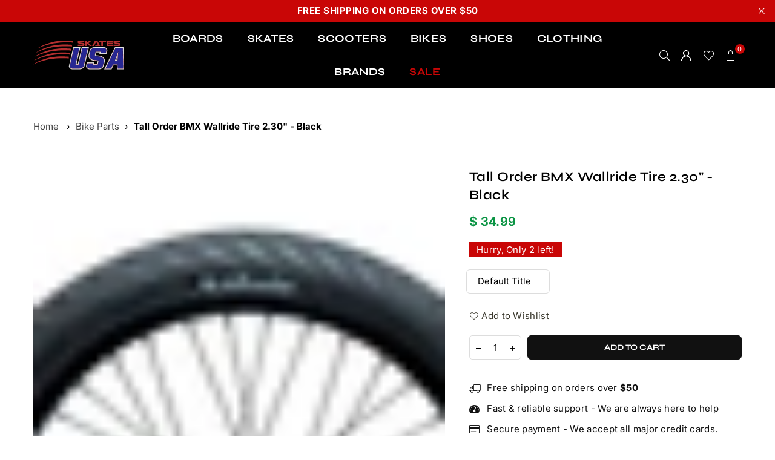

--- FILE ---
content_type: text/javascript
request_url: https://themeassets.aws-dns.uncomplicatedapps.com/shopify/skatesusa.myshopify.com-catlist.min.js?cbi=2.10.0.11
body_size: 9458
content:
/**
 * @preserve breadcrumbs - v2.1.62 - skatesusa.myshopify.com
 * @licence (c) 2016-2024 Zoom Buzz Ltd
 * Categories last refreshed at 2024-12-09T09:26:08.434Z
 * PLEASE DO NOT CHANGE THIS FILE as it is auto-regenerated on category refresh
 */

!function(){var e,t={},n="/products/",i="/collections/",r="activecat",l="activecatpeer",a="Loading...",o={"&":"&amp;","<":"&lt;",">":"&gt;"},s=null,c=function(e,t){return null!=e&&null!=e&&(e.classList?e.classList.contains(t):!!e.className.match(new RegExp("(\\s|^)"+t+"(\\s|$)")))},u=function(e,t){null!=e&&(e.classList?e.classList.add(t):c(e,t)||(e.className+=" "+t))},d=function(e,t){if(null!=e)if(e.classList)e.classList.remove(t);else if(c(e,t)){var n=new RegExp("(\\s|^)"+t+"(\\s|$)");e.className=e.className.replace(n," ")}},f=function(e,t){var n=[];if(t||void 0!==e.url&&(n=[{title:e.title,url:e.url,pointer:e}]),null!=e.links&&void 0!==e.links.length)for(var i=0;i<e.links.length;++i){var r=f(e.links[i],!1);n.push.apply(n,r)}return n},g=function(e,t){if(void 0!==t&&(e.parent=t),null!=e.links&&void 0!==e.links.length)for(var n=0;n<e.links.length;++n)g(e.links[n],e)},p=function(e){if(void 0!==s.country_code_prepend)return s.country_code_prepend;void 0===e&&(e=w());var t="";return"/"==e[0]&&("/"==e[3]&&(t=e.substring(0,3)),"/"!=e[6]||"-"!=e[3]&&"_"!=e[3]||(t=e.substring(0,6))),s.country_code_prepend=t,t},m=function(e,t){if(e=function(e){var t=p(e);return e.substring(t.length)}(e),(r=v(e,t)).length>0)return r;var r,l,a,o,s,c;e=decodeURI(e);return(r=v(e,t)).length>0||(-1!=(l=e.indexOf(n))&&-1!=(a=e.indexOf(i))&&(o=e.substring(0,l),r=v(o,t)),-1!=(a=e.indexOf(i))&&-1!=(s=e.indexOf("/",a+13+1))&&(c=e.substring(0,s),r=v(c,t))),r},v=function(e,t){for(var n=[],i=0;i<t.length;++i)if(t[i].url==e){if(-1==e.indexOf("/",1))continue;n[n.length]=t[i].pointer}return n},h=function(e,t){for(;void 0!==e.parent&&e.parent!=e&&(void 0!==(n=e.parent).parent&&null!==n.parent);)t(e),e=e.parent;var n},y=function(e){var t=[];return h(e,(function(e){t[t.length]=e.parent})),t},b=function(e){var n=e.peer_index;return h(e,(function(e){n=e.parent.peer_index+"-"+n})),t&&t.baseId&&(n=t.baseId+"-"+n),n},_=function(){return t.override_path?t.override_path:window.location.pathname},k=function(){return t.override_querystring?t.override_querystring:window.location.search},L=function(){return t.override_referrer_path?window.location.origin+t.override_referrer_path:document.referrer},w=function(e){var t=!1,n="unknown",i=document.getElementById("uncomplicated-meta-hintedpath");if(null!==i&&(t=i.dataset.hintedpath,n=i.dataset.hintedmethod),n&&"product_metafield_reference"===n)return t;if(n&&"product_metafield"===n)return t;if(e&&1===e&&L()){var r;if(_()&&(r=E(_(),!0)))return r;var l=document.getElementById("uncomplicated-meta-ignorereferrer"),a=new URL(L());if(!l&&a&&a.pathname&&(r=E(a.pathname,!1)))return r}return t||_()},E=function(e,t){if(e&&e.indexOf){var r=e.indexOf(n),l=-1!==r;if(!l||l&&t)if(-1!==e.indexOf(i))return-1!==r?e.substring(0,r):e}return!1},B=function(e,t,n){for(var i=0;i<=n;++i)if(e.title==t[i].title&&e.url==t[i].url)return!0;return!1},I=function(e){return T(e.url)},T=function(e){var t=w();return e===t||e===decodeURI(t)},x=function(e,t){var n=new Image;n.onload=n.onerror=function(){e.apply(this)},n.src=t},H=function(e,t,n){var i;if(null!=e.links&&void 0!==e.links.length)for(var r=0;r<e.links.length;++r)(i=e.links[r])==t||u(document.getElementById(b(i)),n)},M=function(e,n,i){var r="";if(t&&t.baseId&&(r=t.baseId),void 0!==e&&e.length>0){if(void 0!==e[0][r+"tagged-"+n])return;e[0][r+"tagged-"+n]=!0;for(var l=0;l<e.length;++l)u(document.getElementById(b(e[l])),n),i&&M(e[l].links,n,i)}},N=function(e){if(e.dataset.renderStatus){var t=parseInt(e.dataset.renderStatus);if(t>=1048576)return!0;t>=0&&(e.dataset.renderStatus=""+(t+1024))}return!1},C=function(e,t,n){var i="";if(i+='<ul id="'+t+'" class="'+e.join(" ")+'">',null!=n.links&&void 0!==n.links.length)for(var r=0;r<n.links.length;++r)i+=O("li",n.links[r],0,"",!0);else i+="<li>No links available</li>";return i+="</ul>"},O=function(e,n,i,l,a){var o="",s="",c="",u="";if(void 0===l&&(l=""),void 0!==i&&(c+="level-"+i+" absolute-level-"+i+" relative-level-"+i,u+=' data-level="'+i+'"'),i>4&&(c+=" relative-level-gt4"),void 0!==n.products_count&&0==n.products_count&&void 0===n.links&&(c+=" catpc-zero"),I(n)&&(c+=" "+r),void 0!==n.peer_index&&(l.length>0&&(l+="-"),l+=n.peer_index),t&&t.baseId&&(s=t.baseId+"-"),o+="<"+e+' id="'+(s+=l)+'" class="'+c+'"'+u+">",void 0===n.url||I(n)||(o+='<a href="'+A(n.url)+'">'),o+=n.title,void 0!==n.products_count&&"h1"!=e&&(o+=' <span class="pc',0==n.products_count&&(o+=" pc-zero-hide"),o+='" data-count="'+n.products_count+'">('+n.products_count+")</span>"),void 0===n.url||I(n)||(o+="</a>"),o+="</"+e+">",a&&null!=n.links&&void 0!==n.links.length)for(var d=0;d<n.links.length;++d)o+=O(e,n.links[d],i+1,l,a);return o},S=function(e,t,n){var i="";if(i+='<select id="'+t+'" class="'+e.join(" ")+'">',i+='<option value="" selected="selected" disabled="disabled">'+("<Jump to a category>".replace(/[&<>]/g,(function(e){return o[e]||e}))+"</option>"),null!=n.links&&void 0!==n.links.length)for(var r=0;r<n.links.length;++r)i+=z("option",n.links[r],0,"",!0);return i+="</select>"},z=function(e,t,n,i,l){var a="<"+e;if(void 0!==t.url&&(a+=' value="'+A(t.url)+'"',I(t)&&(a+=' class="'+r+'"')),a+=">",a+=i+t.title,a+="</"+e+">",l&&null!=t.links&&void 0!==t.links.length)for(var o=0;o<t.links.length;++o)a+=z(e,t.links[o],n+1,i+"--- ",l);return a},j=function(e,t){for(var n=[],i=0,r=0;r<t;++r){var l=document.getElementById("uncomplicated-category-icon-"+r).getElementsByClassName("subcat-grid-link__image")[0];n[n.length]=l,l.style.height="auto",l.clientHeight>i&&(i=l.clientHeight)}for(r=0;r<n.length;++r){l=n[r];i>0&&(l.style.height=i+"px")}},A=function(e){return p()+e},P=function(e,t,n,i,r){null==r&&(r=0);var l=!0;if(void 0!==this[e]&&this[e])switch(r){case 0:clearTimeout(this[e]),this[e]=setTimeout(this[e+"__function"],i),l=!1,n();break;case 1:this[e+"__function"](!1),l=!0}else l=!0;l&&(this[e+"__function"]=function(i){null==i&&(i=!0),i?t():n(),clearTimeout(this[e]),this[e]=null,this[e+"__function"]=null},this[e]=setTimeout(this[e+"__function"],i))},R={clearCachedProcessing:function(){s.processed_table=[],s.country_code_prepend=void 0},processed:function(e,t){return s.processed_table=s.processed_table||{},void 0===t?void 0!==s.processed_table[e]:(s.processed_table[e]=t,!0)},getMatchesForMostAppropriateCategory:function(e,t){var i=t?s.matches:null;if(!i||!i.length){var r=f(e,!0);_()&&function(e){if(e&&e.indexOf){var t=e.indexOf(n);if(-1!=t)return e.substring(t)}return!1}(_())?(i=m(w(1),r))&&i.length||(i=m(w(0),r)):i=m(w(),r)}return t&&i&&i.length&&(s.matches=i),i},processCategorySelect:function(e,t,n){if(!N(e)&&(e.classList&&e.classList.contains("show-extension")&&(e.outerHTML=S(Array.from(e.classList),e.id,n),e=document.getElementById(e.id)),function(e,t,n){if("load"==t&&"complete"==document.readyState)return n();var i=this,r=function(){n.apply(i,arguments)};e.addEventListener?e.addEventListener(t,r,!1):e.attachEvent?e.attachEvent("on"+t,r):window["on"+t]=r}(e,"change",(function(e){if(null!=e.target&&null!=e.target.value&&""!=e.target.value){var t=e.target.value;window.location=t}})),null!=t&&0!=t.length))for(var i=0;i<e.options.length;i++)if(null!=e.options[i].value&&""!=e.options[i].value&&e.options[i].value==t[0].url){e.selectedIndex=i;break}},processCategoryList:function(e,t,n){if(!N(e))if(e.classList&&e.classList.contains("show-extension")&&(e.outerHTML=C(Array.from(e.classList),e.id,n),e=document.getElementById(e.id)),void 0!==t.length&&t.length>0)for(var i=0;i<t.length;++i){var a=t[i],o=B(a,t,i-1),s=y(a);if(null==s.length||0==s.length)H(a.parent,a,l);else for(var c=0;c<s.length;++c){var d=s[c];u(document.getElementById(b(d)),"supercat"),0==c&&H(d,a,l),void 0!==d.parent&&H(d.parent,d,"supercatpeer")}var f=document.getElementById(b(a));null!=f&&(u(f,r),o&&u(f,"activeduplicat"),I(a)&&(f.innerHTML=f.innerHTML.replace(/<a/,"<span").replace(/a>/,"span>")),M(a.links,"subcatdirect",!1),M(a.links,"subcat",!0),o&&M(a.links,"subduplicat",!0))}else u(e,"no-active-cat")},processCategoryBreadcrumb:function(e,t,n){if(!N(e)){var i;if(null===n.links)i=[{url:"#",title:"Your category list is empty, which makes generating breadcrumbs impossible.  Please refresh the category list in the admin interface.",innerHTML:"Empty category list"}];else{if(null==t||0==t.length)return;i=y(t[0])}var r=document.getElementById("uncomplicated-category-breadcrumb-top-separator"),l=r,a=document.getElementById("uncomplicated-category-breadcrumb-model-item");if(a&&l)for(var o=i.length-1;o>=0;--o){var s=a.cloneNode(!0);s.id="uncomplicated-category-breadcrumb-inserted-"+o,s.href=A(void 0!==i[o].url?i[o].url:"/"),s.title=i[o].title,s.innerHTML=void 0!==i[o].innerHTML?i[o].innerHTML:i[o].title;var c=l.cloneNode(!0);c.id="uncomplicated-category-breadcrumb-insertedsep-"+o,e.insertBefore(c,r),e.insertBefore(s,r)}var u=document.getElementById("uncomplicated-category-breadcrumb-final-item");u&&t.length>0&&(u.href=A(t[0].url),u.title=t[0].title,u.innerHTML=t[0].title)}},processBreadcrumbMetadataJSONLD:function(e){if(null!=e&&0!=e.length){var t=document.getElementsByTagName("head")[0],n=document.createElement("script");n.type="application/ld+json",n.innerHTML="",void 0!==JSON&&void 0!==JSON.stringify&&(n.innerHTML=JSON.stringify(function(e){var t=function(e){var t=[];if(0==e.length)return t;for(var n=e.length-1;n>=0;--n)t[t.length]=e[n];return t}(y(e[0]));t[t.length]=e[0];for(var n={"@context":"http://schema.org","@type":"BreadcrumbList",itemListElement:[]},i=0;i<t.length;++i){var r={},l={"@type":"ListItem"};l.position=i+1,l.item=r,r["@id"]=void 0!==t[i].url?t[i].url:"/",r.name=t[i].title,n.itemListElement[n.itemListElement.length]=l}return n}(e))),t.appendChild(n)}},processBreadcrumbShortLinkFix:function(e){if(null!=e&&0!=e.length&&!(-1!==_().indexOf(n)))for(var t=document.querySelectorAll("body div div a"),i=function(e){var t=e[0].url;return"/"!==t[t.length-1]&&(t[t.length]="/"),t}(e),r="/products/",l=0;l<t.length;++l){var a=t[l];"#"!==a.getAttribute("href")&&(a.pathname&&a.pathname.length>10&&a.pathname.substr(0,10)===r&&(a.pathname=i+a.pathname))}},processCategoryIcons:function(e,t){if(!t||!t.length)return!1;var n=t[0];if(!n.links||!n.links.length)return!1;if(e.classList&&e.classList.contains("show-onlyonfirst")){const e=new URLSearchParams(k()),t=Object.fromEntries(e.entries());if(t.page&&t.page>=2)return!1}var i=e,r=e.getElementsByClassName("subcat-grid-item");if(0===r.length)return!1;var l=r[0],o=function(){P("icons_window_resized",(function(){null!=n.links&&void 0!==n.links.length&&j(0,n.links.length)}),(function(){}),200,1)};!function(e,t,n){if(null!=e.links&&void 0!==e.links.length)for(var i=1;i<e.links.length;++i){var r="uncomplicated-category-icon-"+i;if(!document.getElementById(r)){var l=t.cloneNode(!0);l.id=r,n.appendChild(l)}}}(n,l,i);var s=e.getElementsByClassName("subcat-terminator");if(s&&s.length&&s.length>0){var c=s[0];e.removeChild(c),i.appendChild(c)}"none"===e.style.display&&(e.style.display="block"),"hidden"===e.style.visibility&&(e.style.visibility="visible"),e.classList.contains("subcatzero")&&d(e,"subcatzero"),e.classList.contains("subcatzerojs")&&d(e,"subcatzerojs"),function(e,t,n){if(null!=e.links&&void 0!==e.links.length){for(var i=0;i<e.links.length;++i){var r=e.links[i],l=document.getElementById("uncomplicated-category-icon-"+i);l||(l=document.getElementById("uncomplicated-category-icon-inserted-"+i));var o=!1,s=l.getElementsByClassName("subcat-grid-link")[0];s.href&&"#"===s.getAttribute("href")&&(s.dataset&&(s.dataset.replacedHref=s.href),s.href=A(r.url));var c=s.getElementsByClassName("subcat-grid-link__title")[0];if(c.innerHTML&&c.innerHTML.substring&&c.innerHTML.substring(0,10)===a&&(c.dataset&&(c.dataset.replacedTitle=c.innerHTML),c.innerHTML=r.title,o=!0,void 0!==r.products_count)){var f="";0===r.products_count?(f=' <span class="pc pc-zero-hide" data-count="'+r.products_count+'">('+r.products_count+")</span>",l.className+=" has-no-products"):f=' <span class="pc" data-count="'+r.products_count+'">('+r.products_count+")</span>",c.innerHTML+=""+f}var g=s.getElementsByClassName("subcat-grid-link__image-img")[0];g&&"loading collection image"===g.alt&&(g.dataset&&(g.dataset.replacedAlt=g.alt),g.alt="Sub-category: "+r.title,void 0!==r.image_url?function(e,n){x((function(){e.src=n,t.apply()}),r.image_url)}(g,r.image_url):(l.className+=" has-no-image",g.dataset.nocollimage?g.src=g.dataset.nocollimage:g.src=g.src.replace("loading-image-for-this-collection.png","no-image-for-this-collection.png"))),o&&l.classList&&(u(l,"subcat-shown"),d(l,"subcat-hidden"))}for(var p=e.links.length;p<n.length;++p){var m=document.getElementById("uncomplicated-category-icon-"+p);if(m){var v=m.getElementsByClassName("subcat-grid-link__title")[0];v.innerHTML&&v.innerHTML===a&&(m.style.display="none")}}}}(n,o,r),null!=n.links&&void 0!==n.links.length&&j(0,n.links.length),window.addEventListener&&window.addEventListener("resize",o,!0);var f=document.getElementById("uncomplicated-icons-design_mode-placeholder");return null!==f&&(f.style.display="none"),!0},extendjQuery:function(e){e.fn.getBg=function(){return e(this).parents().filter((function(){var t=e(this).css("background-color");return"transparent"!=t&&"rgba(0, 0, 0, 0)"!=t})).eq(0).css("background-color")};var t=e.expr[":"];t.focus||(t.focus=function(e){return e===document.activeElement&&(e.type||e.href)})},setOptions:function(e){t=e},getCurrentUrlPathname:w,getWindowLocationQueryString:k,doublyLinkTree:g,alreadyPrerendered:N,warn:function(e){console.log("uncompt: "+e)},renderCategories:C,renderCategories_createBranch:O,linksToCurrentPage:T,buffer:P,version:"2.1.0"};e=R,void 0===window.uncompt_common?window.uncompt_common={lib:e}:(window.uncompt_common.other_instances=window.uncompt_common.other_instances||[],window.uncompt_common.other_instances.push(e)),null==s&&(s=window.uncompt_common)}();
!function(){var e={title:"11aa",handle:"breadcrumbs",peer_index:72,links:[{title:"BOARDS",handle:"429174063189-child-76581784da4e9152e702b73849a8c628-legacy-boards",peer_index:0,levels:2,links_size:5,links:[{title:"SKATEBOARDS",handle:"429174095957-child-effdc876693811fc18767232111a56ab-legacy-skateboards",peer_index:0,levels:1,links_size:5,links:[{title:"Skateboard Decks",url:"/collections/skateboard-deck",peer_index:0,levels:0,links_size:0,coll_url:"/collections/skateboard-deck",coll_handle:"skateboard-deck",id:"181898438",products_count:"698",parent_linklist_handle:"429174095957-child-effdc876693811fc18767232111a56ab-legacy-skateboards"},{title:"Skateboard Trucks",url:"https://www.skatesusa.com/collections/skateboard-trucks",peer_index:1,levels:0,links_size:0,parent_linklist_handle:"429174095957-child-effdc876693811fc18767232111a56ab-legacy-skateboards"},{title:"Skateboard Bearings",url:"https://www.skatesusa.com/collections/skateboard-bearings",peer_index:2,levels:0,links_size:0,parent_linklist_handle:"429174095957-child-effdc876693811fc18767232111a56ab-legacy-skateboards"},{title:"Skateboard Wheels",url:"https://www.skatesusa.com/collections/skateboard-wheels",peer_index:3,levels:0,links_size:0,parent_linklist_handle:"429174095957-child-effdc876693811fc18767232111a56ab-legacy-skateboards"},{title:"Skateboard Electric Kits",url:"https://www.skatesusa.com/collections/electric-skateboard-parts",peer_index:4,levels:0,links_size:0,parent_linklist_handle:"429174095957-child-effdc876693811fc18767232111a56ab-legacy-skateboards"}],url:"/collections/skateboards-1",id:"278654681173",products_count:"1152",coll_handle:"skateboards-1",coll_url:"/collections/skateboards-1",parent_linklist_handle:"429174063189-child-76581784da4e9152e702b73849a8c628-legacy-boards"},{title:"LONGBOARDS",handle:"429183139925-child-4e2129e3cdff53a565832a2e09bad7cc-legacy-longboards",peer_index:"3n1n1",levels:1,links_size:6,links:[{title:"Longboards Complete",url:"https://www.skatesusa.com/collections/longboard-completes",peer_index:0,levels:0,links_size:0,parent_linklist_handle:"429183139925-child-4e2129e3cdff53a565832a2e09bad7cc-legacy-longboards"},{title:"Longboard Decks",url:"https://www.skatesusa.com/collections/longboards-decks",peer_index:1,levels:0,links_size:0,parent_linklist_handle:"429183139925-child-4e2129e3cdff53a565832a2e09bad7cc-legacy-longboards"},{title:"Longboard Trucks",url:"/collections/longboards-trucks",peer_index:2,levels:0,links_size:0,coll_url:"/collections/longboards-trucks",coll_handle:"longboards-trucks",id:"182233606",products_count:"56",parent_linklist_handle:"429183139925-child-4e2129e3cdff53a565832a2e09bad7cc-legacy-longboards"},{title:"Longboard Bearings",url:"https://www.skatesusa.com/collections/longboards-bearings",peer_index:3,levels:0,links_size:0,parent_linklist_handle:"429183139925-child-4e2129e3cdff53a565832a2e09bad7cc-legacy-longboards"},{title:"Longboard Wheels",url:"https://www.skatesusa.com/collections/longboards-wheels",peer_index:4,levels:0,links_size:0,parent_linklist_handle:"429183139925-child-4e2129e3cdff53a565832a2e09bad7cc-legacy-longboards"},{title:"Longboard Hardware",url:"https://www.skatesusa.com/collections/longboards-hardware",peer_index:5,levels:0,links_size:0,parent_linklist_handle:"429183139925-child-4e2129e3cdff53a565832a2e09bad7cc-legacy-longboards"}],url:"https://www.skatesusa.com/collections/longboards-1",id:"182237510",products_count:"121",coll_handle:"longboard-completes",coll_url:"/collections/longboard-completes",parent_linklist_handle:"skateboards-1"},{title:"CRUISERS",handle:"429183369301-child-b27b5192f317530b9fcac8bc850e258b-legacy-cruisers",peer_index:"2n2",levels:1,links_size:3,links:[{title:"Cruisers Complete",url:"https://www.skatesusa.com/collections/complete-cruisers",peer_index:0,levels:0,links_size:0,parent_linklist_handle:"429183369301-child-b27b5192f317530b9fcac8bc850e258b-legacy-cruisers"},{title:"Cruiser Decks",url:"https://www.skatesusa.com/collections/cruiser-test-whees",peer_index:1,levels:0,links_size:0,parent_linklist_handle:"429183369301-child-b27b5192f317530b9fcac8bc850e258b-legacy-cruisers"},{title:"Cruiser Wheels",url:"https://www.skatesusa.com/collections/cruiser-wheels",peer_index:2,levels:0,links_size:0,parent_linklist_handle:"429183369301-child-b27b5192f317530b9fcac8bc850e258b-legacy-cruisers"}],url:"https://www.skatesusa.com/collections/cruisers",id:"278654746709",products_count:"197",coll_handle:"cruisers",coll_url:"/collections/cruisers",parent_linklist_handle:"boards-new"},{title:"PROTECTIVE GEARS",handle:"429183500373-child-bca928a6c39225a6b9215086f9041c6f-legacy-protective-gears",peer_index:"3n3",levels:1,links_size:3,links:[{title:"Protective Gear Pads",url:"https://www.skatesusa.com/collections/pads",peer_index:0,levels:0,links_size:0,parent_linklist_handle:"429183500373-child-bca928a6c39225a6b9215086f9041c6f-legacy-protective-gears"},{title:"Protective Gear Helmets",url:"https://www.skatesusa.com/collections/helmets",peer_index:1,levels:0,links_size:0,parent_linklist_handle:"429183500373-child-bca928a6c39225a6b9215086f9041c6f-legacy-protective-gears"},{title:"Protective Gear Golves",url:"https://www.skatesusa.com/collections/gloves",peer_index:2,levels:0,links_size:0,parent_linklist_handle:"429183500373-child-bca928a6c39225a6b9215086f9041c6f-legacy-protective-gears"}],url:"https://www.skatesusa.com/collections/protective-gear-1",id:"278654779477",products_count:"334",coll_handle:"protective-gear",coll_url:"/collections/protective-gear",parent_linklist_handle:"boards-new"},{title:"ACCESSORIES",handle:"429183631445-child-ba1d9dc5c26197aaf28feb535f28a3f8-legacy-accessories",peer_index:"4n4",levels:1,links_size:9,links:[{title:"Accessories Griptape",url:"https://www.skatesusa.com/collections/skateboard-griptape",peer_index:0,levels:0,links_size:0,parent_linklist_handle:"429183631445-child-ba1d9dc5c26197aaf28feb535f28a3f8-legacy-accessories"},{title:"Accessories Hardware",url:"https://www.skatesusa.com/collections/skate-hardware",peer_index:1,levels:0,links_size:0,parent_linklist_handle:"429183631445-child-ba1d9dc5c26197aaf28feb535f28a3f8-legacy-accessories"},{title:"Accessory Risers & Shock Pads",url:"https://www.skatesusa.com/collections/risers-and-shock-pads",peer_index:2,levels:0,links_size:0,parent_linklist_handle:"429183631445-child-ba1d9dc5c26197aaf28feb535f28a3f8-legacy-accessories"},{title:"Accessory Tools",url:"https://www.skatesusa.com/collections/skate-tools",peer_index:3,levels:0,links_size:0,parent_linklist_handle:"429183631445-child-ba1d9dc5c26197aaf28feb535f28a3f8-legacy-accessories"},{title:"Skate Wax Accessories",url:"https://www.skatesusa.com/collections/skate-wax",peer_index:4,levels:0,links_size:0,parent_linklist_handle:"429183631445-child-ba1d9dc5c26197aaf28feb535f28a3f8-legacy-accessories"},{title:"Accessory Bearings",url:"https://www.skatesusa.com/collections/skateboard-bearings",peer_index:5,levels:0,links_size:0,parent_linklist_handle:"429183631445-child-ba1d9dc5c26197aaf28feb535f28a3f8-legacy-accessories"},{title:"Accessory Bussings/Pivot Cups",url:"https://www.skatesusa.com/collections/skateboard-bushings",peer_index:6,levels:0,links_size:0,parent_linklist_handle:"429183631445-child-ba1d9dc5c26197aaf28feb535f28a3f8-legacy-accessories"},{title:"Ramps & Rails Accessories",url:"https://www.skatesusa.com/collections/ramps-rails",peer_index:7,levels:0,links_size:0,parent_linklist_handle:"429183631445-child-ba1d9dc5c26197aaf28feb535f28a3f8-legacy-accessories"},{title:"Other Accessories",url:"https://www.skatesusa.com/collections/other-skate-accessories",peer_index:8,levels:0,links_size:0,parent_linklist_handle:"429183631445-child-ba1d9dc5c26197aaf28feb535f28a3f8-legacy-accessories"}],url:"https://www.skatesusa.com/collections/accessories",id:"278654812245",products_count:"635",coll_handle:"accessories",coll_url:"/collections/accessories",parent_linklist_handle:"boards-new"}],url:"/collections/boards",id:"278654550101",products_count:"2618",coll_handle:"boards",coll_url:"/collections/boards",parent_linklist_handle:"breadcrumbs"},{title:"SKATES",handle:"429183959125-child-c973d7623e013533fb7f1949df37d8d6-legacy-skates",peer_index:1,levels:2,links_size:3,links:[{title:"INLINE SKATES",handle:"429183991893-child-2ad99a96bd2bec339393a1d025b8e32a-legacy-inline-skates",peer_index:"0n0",levels:1,links_size:4,links:[{title:"Inline Complete Skates",url:"https://www.skatesusa.com/collections/complete-skates",peer_index:0,levels:0,links_size:0,parent_linklist_handle:"429183991893-child-2ad99a96bd2bec339393a1d025b8e32a-legacy-inline-skates"},{title:"Aggresive Inline Wheel",url:"https://www.skatesusa.com/collections/skate-wheels",peer_index:1,levels:0,links_size:0,parent_linklist_handle:"429183991893-child-2ad99a96bd2bec339393a1d025b8e32a-legacy-inline-skates"},{title:"Aggresive Inline Frames",url:"https://www.skatesusa.com/collections/skate-frames",peer_index:2,levels:0,links_size:0,parent_linklist_handle:"429183991893-child-2ad99a96bd2bec339393a1d025b8e32a-legacy-inline-skates"},{title:"Aggressive Inline Parts",url:"https://www.skatesusa.com/collections/aggressive-inline-parts",peer_index:3,levels:0,links_size:0,parent_linklist_handle:"429183991893-child-2ad99a96bd2bec339393a1d025b8e32a-legacy-inline-skates"}],url:"https://www.skatesusa.com/collections/inline-skates",id:"278654845013",products_count:"194",coll_handle:"inline-skates",coll_url:"/collections/inline-skates",parent_linklist_handle:"skates-new"},{title:"QUAD SKATES",handle:"429184155733-child-e01447cbe4bb33e5d7599e062d714334-legacy-quad-skates",peer_index:"1n1n1",levels:1,links_size:4,links:[{title:"Quad Complete Skates",url:"https://www.skatesusa.com/collections/quad-complete-skates",peer_index:0,levels:0,links_size:0,parent_linklist_handle:"429184155733-child-e01447cbe4bb33e5d7599e062d714334-legacy-quad-skates"},{title:"Quad Skates Wheels",url:"https://www.skatesusa.com/collections/quad-wheels",peer_index:1,levels:0,links_size:0,parent_linklist_handle:"429184155733-child-e01447cbe4bb33e5d7599e062d714334-legacy-quad-skates"},{title:"Quad Parts",url:"https://www.skatesusa.com/collections/quad-parts",peer_index:2,levels:0,links_size:0,parent_linklist_handle:"429184155733-child-e01447cbe4bb33e5d7599e062d714334-legacy-quad-skates"},{title:"Quad Skates Accessories",url:"https://www.skatesusa.com/collections/quad-accessories",peer_index:3,levels:0,links_size:0,parent_linklist_handle:"429184155733-child-e01447cbe4bb33e5d7599e062d714334-legacy-quad-skates"}],url:"https://www.skatesusa.com/collections/quad-skates-1",parent_linklist_handle:"skates-1",id:"278654910549",products_count:"147",coll_handle:"quad-skates-1",coll_url:"/collections/quad-skates-1"},{title:"SKATING PROTECTIVE GEAR",handle:"429184319573-child-e6ab509455b9dad8d6e517a25433fd94-legacy-skating-protective-gear",peer_index:2,levels:1,links_size:3,links:[{title:"Skate Pads",url:"https://www.skatesusa.com/collections/pads",peer_index:0,levels:0,links_size:0,parent_linklist_handle:"429184319573-child-e6ab509455b9dad8d6e517a25433fd94-legacy-skating-protective-gear"},{title:"Skate Helmets",url:"https://www.skatesusa.com/collections/helmets",peer_index:1,levels:0,links_size:0,parent_linklist_handle:"429184319573-child-e6ab509455b9dad8d6e517a25433fd94-legacy-skating-protective-gear"},{title:"Skate Gloves",url:"https://www.skatesusa.com/collections/gloves",peer_index:2,levels:0,links_size:0,parent_linklist_handle:"429184319573-child-e6ab509455b9dad8d6e517a25433fd94-legacy-skating-protective-gear"}],url:"https://www.skatesusa.com/collections/protective-gear-1",parent_linklist_handle:"429183959125-child-c973d7623e013533fb7f1949df37d8d6-legacy-skates"}],url:"https://www.skatesusa.com/collections/skates",parent_linklist_handle:"breadcrumbs"},{title:"SCOOTERS",handle:"429184450645-child-b33fdcfe8ff33a272ef8d123dc10ad74-legacy-scooters",peer_index:2,levels:2,links_size:3,links:[{title:"SCOOTER TYPES",handle:"429184483413-child-a8740bfb7454971b017075ecf1423c94-legacy-scooter-types",peer_index:0,levels:1,links_size:2,links:[{title:"Complete Scooters",url:"https://www.skatesusa.com/collections/scooters",peer_index:0,levels:0,links_size:0,parent_linklist_handle:"429184483413-child-a8740bfb7454971b017075ecf1423c94-legacy-scooter-types"},{title:"Trampoline Scooters",url:"https://www.skatesusa.com/collections/trampoline-scooters",peer_index:1,levels:0,links_size:0,parent_linklist_handle:"429184483413-child-a8740bfb7454971b017075ecf1423c94-legacy-scooter-types"}],url:"https://www.skatesusa.com/collections/scooters-types",parent_linklist_handle:"429184450645-child-b33fdcfe8ff33a272ef8d123dc10ad74-legacy-scooters"},{title:"SCOOTER PROTECTIVE GEAR",handle:"429184581717-child-270829dc3af01db535add41a31db725a-legacy-scooter-protective-gear",peer_index:1,levels:1,links_size:3,links:[{title:"Scooter Pads",url:"https://www.skatesusa.com/collections/pads",peer_index:0,levels:0,links_size:0,parent_linklist_handle:"429184581717-child-270829dc3af01db535add41a31db725a-legacy-scooter-protective-gear"},{title:"Scooter Helmets",url:"https://www.skatesusa.com/collections/helmets",peer_index:1,levels:0,links_size:0,parent_linklist_handle:"429184581717-child-270829dc3af01db535add41a31db725a-legacy-scooter-protective-gear"},{title:"Scooter Gloves",url:"https://www.skatesusa.com/collections/gloves",peer_index:2,levels:0,links_size:0,parent_linklist_handle:"429184581717-child-270829dc3af01db535add41a31db725a-legacy-scooter-protective-gear"}],url:"https://www.skatesusa.com/collections/protective-gear-1",parent_linklist_handle:"429184450645-child-b33fdcfe8ff33a272ef8d123dc10ad74-legacy-scooters"},{title:"SCOOTER PARTS",handle:"429184974933-child-84ba851220d38cdfbd1886ec3190cacb-legacy-scooter-parts",peer_index:"2n2",levels:1,links_size:14,links:[{title:"Scooter Bars",url:"https://www.skatesusa.com/collections/scooter-bars",peer_index:0,levels:0,links_size:0,parent_linklist_handle:"429184974933-child-84ba851220d38cdfbd1886ec3190cacb-legacy-scooter-parts"},{title:"Scooter Bar Ends",url:"https://www.skatesusa.com/collections/bar-ends",peer_index:1,levels:0,links_size:0,parent_linklist_handle:"429184974933-child-84ba851220d38cdfbd1886ec3190cacb-legacy-scooter-parts"},{title:"Scooter Bearings",url:"https://www.skatesusa.com/collections/scooter-bearings",peer_index:2,levels:0,links_size:0,parent_linklist_handle:"429184974933-child-84ba851220d38cdfbd1886ec3190cacb-legacy-scooter-parts"},{title:"Scooter Brake",url:"https://www.skatesusa.com/collections/scooter-brake",peer_index:3,levels:0,links_size:0,parent_linklist_handle:"429184974933-child-84ba851220d38cdfbd1886ec3190cacb-legacy-scooter-parts"},{title:"Scooter Clamps",url:"https://www.skatesusa.com/collections/clamps",peer_index:4,levels:0,links_size:0,parent_linklist_handle:"429184974933-child-84ba851220d38cdfbd1886ec3190cacb-legacy-scooter-parts"},{title:"Scooter Decks",url:"https://www.skatesusa.com/collections/scooter-deck",peer_index:5,levels:0,links_size:0,parent_linklist_handle:"429184974933-child-84ba851220d38cdfbd1886ec3190cacb-legacy-scooter-parts"},{title:"Scooter Forks",url:"https://www.skatesusa.com/collections/forks",peer_index:6,levels:0,links_size:0,parent_linklist_handle:"429184974933-child-84ba851220d38cdfbd1886ec3190cacb-legacy-scooter-parts"},{title:"Scooter Grips",url:"https://www.skatesusa.com/collections/grips",peer_index:7,levels:0,links_size:0,parent_linklist_handle:"429184974933-child-84ba851220d38cdfbd1886ec3190cacb-legacy-scooter-parts"},{title:"Scooter Griptape",url:"https://www.skatesusa.com/collections/scooter-griptape",peer_index:8,levels:0,links_size:0,parent_linklist_handle:"429184974933-child-84ba851220d38cdfbd1886ec3190cacb-legacy-scooter-parts"},{title:"Scooter Hardwares",url:"https://www.skatesusa.com/collections/scooter-hardware",peer_index:9,levels:0,links_size:0,parent_linklist_handle:"429184974933-child-84ba851220d38cdfbd1886ec3190cacb-legacy-scooter-parts"},{title:"Scooter Headsets",url:"https://www.skatesusa.com/collections/headsets",peer_index:10,levels:0,links_size:0,parent_linklist_handle:"429184974933-child-84ba851220d38cdfbd1886ec3190cacb-legacy-scooter-parts"},{title:"Scooter Necks",url:"https://www.skatesusa.com/collections/scooter-neck",peer_index:11,levels:0,links_size:0,parent_linklist_handle:"429184974933-child-84ba851220d38cdfbd1886ec3190cacb-legacy-scooter-parts"},{title:"Scooter Pegs",url:"https://www.skatesusa.com/collections/pegs",peer_index:12,levels:0,links_size:0,parent_linklist_handle:"429184974933-child-84ba851220d38cdfbd1886ec3190cacb-legacy-scooter-parts"},{title:"Scooter Wheels",url:"https://www.skatesusa.com/collections/scooter-wheels",peer_index:13,levels:0,links_size:0,parent_linklist_handle:"429184974933-child-84ba851220d38cdfbd1886ec3190cacb-legacy-scooter-parts"}],url:"https://www.skatesusa.com/collections/scooters-parts",id:"278655041621",products_count:"1125",coll_handle:"scooters-parts",coll_url:"/collections/scooters-parts",parent_linklist_handle:"scooters-new"}],url:"https://www.skatesusa.com/collections/scooters-1",parent_linklist_handle:"breadcrumbs"},{title:"BIKES",handle:"429185466453-child-b056216608d30a33c6e363f4ed76cc5d-legacy-bikes",peer_index:3,levels:2,links_size:4,links:[{title:"COMPLETE BIKES",handle:"429185499221-child-4dcefbcca15ce0068ae8706c0008f7b9-legacy-complete-bikes",peer_index:"0n0n0",levels:1,links_size:5,links:[{title:"BMX Bikes",url:"https://www.skatesusa.com/collections/bmx-bikes",peer_index:0,levels:0,links_size:0,parent_linklist_handle:"429185499221-child-4dcefbcca15ce0068ae8706c0008f7b9-legacy-complete-bikes"},{title:"Cruiser Bikes",url:"https://www.skatesusa.com/collections/cruiser-bikes",peer_index:1,levels:0,links_size:0,parent_linklist_handle:"429185499221-child-4dcefbcca15ce0068ae8706c0008f7b9-legacy-complete-bikes"},{title:"Dirt Jumper Bikes",url:"https://www.skatesusa.com/collections/dirt-jumper-bikes",peer_index:2,levels:0,links_size:0,parent_linklist_handle:"429185499221-child-4dcefbcca15ce0068ae8706c0008f7b9-legacy-complete-bikes"},{title:"Mountain Bikes",url:"https://www.skatesusa.com/collections/mountain-bikes",peer_index:3,levels:0,links_size:0,parent_linklist_handle:"429185499221-child-4dcefbcca15ce0068ae8706c0008f7b9-legacy-complete-bikes"},{title:"Race Bikes",url:"https://www.skatesusa.com/collections/race-bikes",peer_index:4,levels:0,links_size:0,parent_linklist_handle:"429185499221-child-4dcefbcca15ce0068ae8706c0008f7b9-legacy-complete-bikes"}],url:"https://www.skatesusa.com/collections/all-bikes-types",parent_linklist_handle:"bikes-1",id:"278655139925",products_count:"297",coll_handle:"all-bikes-types",coll_url:"/collections/all-bikes-types"},{title:"BIKE PROTECTIVE GEAR",handle:"429185695829-child-a2f76ee9591ad49d87bebd490ba6b118-legacy-bike-protective-gear",peer_index:"1n1",levels:1,links_size:3,links:[{title:"Bike Gloves",url:"https://www.skatesusa.com/collections/bmx-gloves",peer_index:0,levels:0,links_size:0,parent_linklist_handle:"429185695829-child-a2f76ee9591ad49d87bebd490ba6b118-legacy-bike-protective-gear"},{title:"BIke Pads",url:"https://www.skatesusa.com/collections/knee-pad",peer_index:1,levels:0,links_size:0,parent_linklist_handle:"429185695829-child-a2f76ee9591ad49d87bebd490ba6b118-legacy-bike-protective-gear"},{title:"Bike Helmets",url:"https://www.skatesusa.com/collections/helmets",peer_index:2,levels:0,links_size:0,parent_linklist_handle:"429185695829-child-a2f76ee9591ad49d87bebd490ba6b118-legacy-bike-protective-gear"}],url:"https://www.skatesusa.com/collections/bike-protective-gear",parent_linklist_handle:"bikes-1"},{title:"BIKE PARTS",handle:"429185826901-child-374e03254bab3533f8112475f1e74c3c-legacy-bike-parts",peer_index:"2n2n2",levels:1,links_size:13,links:[{title:"Bike Bars",url:"https://www.skatesusa.com/collections/bicycle-bars",peer_index:0,levels:0,links_size:0,parent_linklist_handle:"429185826901-child-374e03254bab3533f8112475f1e74c3c-legacy-bike-parts"},{title:"Bike Bar Ends and Plugs",url:"https://www.skatesusa.com/collections/bicycle-bar-ends-and-plugs",peer_index:1,levels:0,links_size:0,parent_linklist_handle:"429185826901-child-374e03254bab3533f8112475f1e74c3c-legacy-bike-parts"},{title:"Bike Accessories",url:"https://www.skatesusa.com/collections/bike-accessories",peer_index:2,levels:0,links_size:0,parent_linklist_handle:"429185826901-child-374e03254bab3533f8112475f1e74c3c-legacy-bike-parts"},{title:"Bike Bottom Brackets",url:"https://www.skatesusa.com/collections/bottom-brackets",peer_index:3,levels:0,links_size:0,parent_linklist_handle:"429185826901-child-374e03254bab3533f8112475f1e74c3c-legacy-bike-parts"},{title:"Bike Brakes and Brake Parts",url:"https://www.skatesusa.com/collections/brakes-and-brake-parts",peer_index:4,levels:0,links_size:0,parent_linklist_handle:"429185826901-child-374e03254bab3533f8112475f1e74c3c-legacy-bike-parts"},{title:"Bike Build Kits",url:"https://www.skatesusa.com/collections/build-kits",peer_index:5,levels:0,links_size:0,parent_linklist_handle:"429185826901-child-374e03254bab3533f8112475f1e74c3c-legacy-bike-parts"},{title:"Bike Chains",url:"https://www.skatesusa.com/collections/chains",peer_index:6,levels:0,links_size:0,parent_linklist_handle:"429185826901-child-374e03254bab3533f8112475f1e74c3c-legacy-bike-parts"},{title:"Bike Cranks",url:"https://www.skatesusa.com/collections/cranks",peer_index:7,levels:0,links_size:0,parent_linklist_handle:"429185826901-child-374e03254bab3533f8112475f1e74c3c-legacy-bike-parts"},{title:"Bike Forks",url:"https://www.skatesusa.com/collections/bike-forks",peer_index:8,levels:0,links_size:0,parent_linklist_handle:"429185826901-child-374e03254bab3533f8112475f1e74c3c-legacy-bike-parts"},{title:"Bike Frames",url:"https://www.skatesusa.com/collections/frames",peer_index:9,levels:0,links_size:0,parent_linklist_handle:"429185826901-child-374e03254bab3533f8112475f1e74c3c-legacy-bike-parts"},{title:"Bike Grind Wax",url:"https://www.skatesusa.com/collections/grind-wax",peer_index:10,levels:0,links_size:0,parent_linklist_handle:"429185826901-child-374e03254bab3533f8112475f1e74c3c-legacy-bike-parts"},{title:"Bike Grips",url:"https://www.skatesusa.com/collections/bike-grips",peer_index:11,levels:0,links_size:0,parent_linklist_handle:"429185826901-child-374e03254bab3533f8112475f1e74c3c-legacy-bike-parts"},{title:"Bike Headset",url:"https://www.skatesusa.com/collections/bicycle-headset",peer_index:12,levels:0,links_size:0,parent_linklist_handle:"429185826901-child-374e03254bab3533f8112475f1e74c3c-legacy-bike-parts"}],url:"https://www.skatesusa.com/collections/bike-parts",parent_linklist_handle:"bikes-1",id:"265189228629",products_count:"1582",coll_handle:"bike-parts",coll_url:"/collections/bike-parts"},{title:"BIKE PARTS",handle:"429186285653-child-8cfc6572719f503c8fed0f4ee33e2199-legacy-bike-parts",peer_index:"3n3n3",levels:1,links_size:14,links:[{title:"Bike Hubs",url:"https://www.skatesusa.com/collections/hubs",peer_index:0,levels:0,links_size:0,parent_linklist_handle:"429186285653-child-8cfc6572719f503c8fed0f4ee33e2199-legacy-bike-parts"},{title:"Bike Pedals",url:"https://www.skatesusa.com/collections/pedals",peer_index:1,levels:0,links_size:0,parent_linklist_handle:"429186285653-child-8cfc6572719f503c8fed0f4ee33e2199-legacy-bike-parts"},{title:"Bike Pegs",url:"https://www.skatesusa.com/collections/bicycle-pegs",peer_index:2,levels:0,links_size:0,parent_linklist_handle:"429186285653-child-8cfc6572719f503c8fed0f4ee33e2199-legacy-bike-parts"},{title:"Bike Rims",url:"https://www.skatesusa.com/collections/rims",peer_index:3,levels:0,links_size:0,parent_linklist_handle:"429186285653-child-8cfc6572719f503c8fed0f4ee33e2199-legacy-bike-parts"},{title:"Bike Seat Posts",url:"https://www.skatesusa.com/collections/seat-posts",peer_index:4,levels:0,links_size:0,parent_linklist_handle:"429186285653-child-8cfc6572719f503c8fed0f4ee33e2199-legacy-bike-parts"},{title:"Bike Seat Post Clamps",url:"https://www.skatesusa.com/collections/seat-post-clamps",peer_index:5,levels:0,links_size:0,parent_linklist_handle:"429186285653-child-8cfc6572719f503c8fed0f4ee33e2199-legacy-bike-parts"},{title:"BIke Seats",url:"https://www.skatesusa.com/collections/seats",peer_index:6,levels:0,links_size:0,parent_linklist_handle:"429186285653-child-8cfc6572719f503c8fed0f4ee33e2199-legacy-bike-parts"},{title:"Bike Small Parts / Misc",url:"https://www.skatesusa.com/collections/small-parts-misc",peer_index:7,levels:0,links_size:0,parent_linklist_handle:"429186285653-child-8cfc6572719f503c8fed0f4ee33e2199-legacy-bike-parts"},{title:"Bike Sprockets",url:"https://www.skatesusa.com/collections/sprockets",peer_index:8,levels:0,links_size:0,parent_linklist_handle:"429186285653-child-8cfc6572719f503c8fed0f4ee33e2199-legacy-bike-parts"},{title:"Bike Stems",url:"https://www.skatesusa.com/collections/stem",peer_index:9,levels:0,links_size:0,parent_linklist_handle:"429186285653-child-8cfc6572719f503c8fed0f4ee33e2199-legacy-bike-parts"},{title:"Bike Tires",url:"https://www.skatesusa.com/collections/tires",peer_index:10,levels:0,links_size:0,parent_linklist_handle:"429186285653-child-8cfc6572719f503c8fed0f4ee33e2199-legacy-bike-parts"},{title:"Bike Tools",url:"https://www.skatesusa.com/collections/bike-tools",peer_index:11,levels:0,links_size:0,parent_linklist_handle:"429186285653-child-8cfc6572719f503c8fed0f4ee33e2199-legacy-bike-parts"},{title:"Bike Tubes and Accessories",url:"https://www.skatesusa.com/collections/tubes-and-accessories",peer_index:12,levels:0,links_size:0,parent_linklist_handle:"429186285653-child-8cfc6572719f503c8fed0f4ee33e2199-legacy-bike-parts"},{title:"Bike Wheels",url:"https://www.skatesusa.com/collections/wheels",peer_index:13,levels:0,links_size:0,parent_linklist_handle:"429186285653-child-8cfc6572719f503c8fed0f4ee33e2199-legacy-bike-parts"}],url:"https://www.skatesusa.com/collections/bike-parts",parent_linklist_handle:"bikes-1",id:"265189228629",products_count:"1582",coll_handle:"bike-parts",coll_url:"/collections/bike-parts"}],url:"https://www.skatesusa.com/collections/bikes",parent_linklist_handle:"breadcrumbs"},{title:"SHOES",handle:"429186777173-child-4e1ee6cc4a87d677cc4fbfbcf3885023-legacy-shoes",peer_index:"1n4",levels:1,links_size:2,links:[{title:"Men Shoes",url:"https://www.skatesusa.com/collections/men-shoes",peer_index:0,levels:0,links_size:0,parent_linklist_handle:"429186777173-child-4e1ee6cc4a87d677cc4fbfbcf3885023-legacy-shoes"},{title:"Youth Shoes",url:"https://www.skatesusa.com/collections/youth-shoes",peer_index:1,levels:0,links_size:0,parent_linklist_handle:"429186777173-child-4e1ee6cc4a87d677cc4fbfbcf3885023-legacy-shoes"}],url:"https://www.skatesusa.com/collections/shoes",parent_linklist_handle:"sidebar"},{title:"CLOTHING",handle:"429186875477-child-5ad8e5cc621d89aebfe7c7788d50db63-legacy-clothing",peer_index:5,levels:2,links_size:3,links:[{title:"MEN CLOTHING",handle:"429186908245-child-92557c4d9cf88889b3689b1bcf4540c0-legacy-men-clothing",peer_index:0,levels:1,links_size:9,links:[{title:"Men T-Shirts",url:"https://www.skatesusa.com/collections/men-t-shirt",peer_index:0,levels:0,links_size:0,parent_linklist_handle:"429186908245-child-92557c4d9cf88889b3689b1bcf4540c0-legacy-men-clothing"},{title:"Men Tank Tops",url:"https://www.skatesusa.com/collections/men-tank-tops",peer_index:1,levels:0,links_size:0,parent_linklist_handle:"429186908245-child-92557c4d9cf88889b3689b1bcf4540c0-legacy-men-clothing"},{title:"Men Shirts",url:"https://www.skatesusa.com/collections/men-shirts",peer_index:2,levels:0,links_size:0,parent_linklist_handle:"429186908245-child-92557c4d9cf88889b3689b1bcf4540c0-legacy-men-clothing"},{title:"Men Hoodies & Sweatshirts",url:"https://www.skatesusa.com/collections/men-hoodies-sweatshirts",peer_index:3,levels:0,links_size:0,parent_linklist_handle:"429186908245-child-92557c4d9cf88889b3689b1bcf4540c0-legacy-men-clothing"},{title:"Men Pants",url:"https://www.skatesusa.com/collections/men-pants",peer_index:4,levels:0,links_size:0,parent_linklist_handle:"429186908245-child-92557c4d9cf88889b3689b1bcf4540c0-legacy-men-clothing"},{title:"Men Shorts",url:"https://www.skatesusa.com/collections/men-shorts",peer_index:5,levels:0,links_size:0,parent_linklist_handle:"429186908245-child-92557c4d9cf88889b3689b1bcf4540c0-legacy-men-clothing"},{title:"Men Jackets",url:"https://www.skatesusa.com/collections/men-jackets",peer_index:6,levels:0,links_size:0,parent_linklist_handle:"429186908245-child-92557c4d9cf88889b3689b1bcf4540c0-legacy-men-clothing"},{title:"Men Underwear",url:"https://www.skatesusa.com/collections/men-underwear",peer_index:7,levels:0,links_size:0,parent_linklist_handle:"429186908245-child-92557c4d9cf88889b3689b1bcf4540c0-legacy-men-clothing"},{title:"Men Skate Apparel",url:"https://www.skatesusa.com/collections/men-skate-apparel",peer_index:8,levels:0,links_size:0,parent_linklist_handle:"429186908245-child-92557c4d9cf88889b3689b1bcf4540c0-legacy-men-clothing"}],url:"https://www.skatesusa.com/collections/men-clothing",parent_linklist_handle:"429186875477-child-5ad8e5cc621d89aebfe7c7788d50db63-legacy-clothing"},{title:"YOUTH CLOTHING",handle:"429187235925-child-9f1aefb0eff767fb2c773d411e3a0e84-legacy-youth-clothing",peer_index:1,levels:1,links_size:4,links:[{title:"Youth T-Shirts",url:"https://www.skatesusa.com/collections/youth-t-shirts",peer_index:0,levels:0,links_size:0,parent_linklist_handle:"429187235925-child-9f1aefb0eff767fb2c773d411e3a0e84-legacy-youth-clothing"},{title:"Youth Hoodies & Sweatshirts",url:"https://www.skatesusa.com/collections/youth-hoodies-sweatshirts",peer_index:1,levels:0,links_size:0,parent_linklist_handle:"429187235925-child-9f1aefb0eff767fb2c773d411e3a0e84-legacy-youth-clothing"},{title:"Youth Jackets",url:"https://www.skatesusa.com/collections/youth-jackets",peer_index:2,levels:0,links_size:0,parent_linklist_handle:"429187235925-child-9f1aefb0eff767fb2c773d411e3a0e84-legacy-youth-clothing"},{title:"Youth Socks",url:"https://www.skatesusa.com/collections/socks",peer_index:3,levels:0,links_size:0,parent_linklist_handle:"429187235925-child-9f1aefb0eff767fb2c773d411e3a0e84-legacy-youth-clothing"}],url:"https://www.skatesusa.com/collections/youth-clothing",parent_linklist_handle:"429186875477-child-5ad8e5cc621d89aebfe7c7788d50db63-legacy-clothing"},{title:"ACCESSORIES",handle:"429187399765-child-7866a688aee583979ecae608190e4311-legacy-accessories",peer_index:2,levels:1,links_size:6,links:[{title:"SOCKS",url:"https://www.skatesusa.com/collections/socks",peer_index:0,levels:0,links_size:0,parent_linklist_handle:"429187399765-child-7866a688aee583979ecae608190e4311-legacy-accessories"},{title:"HATS",url:"https://www.skatesusa.com/collections/hats-1",peer_index:1,levels:0,links_size:0,parent_linklist_handle:"429187399765-child-7866a688aee583979ecae608190e4311-legacy-accessories"},{title:"BEANIES",url:"https://www.skatesusa.com/collections/beanies",peer_index:2,levels:0,links_size:0,parent_linklist_handle:"429187399765-child-7866a688aee583979ecae608190e4311-legacy-accessories"},{title:"SUNGLASSES",url:"https://www.skatesusa.com/collections/sunglasses",peer_index:3,levels:0,links_size:0,parent_linklist_handle:"429187399765-child-7866a688aee583979ecae608190e4311-legacy-accessories"},{title:"BACKPACKS",url:"https://www.skatesusa.com/collections/backpacks",peer_index:4,levels:0,links_size:0,parent_linklist_handle:"429187399765-child-7866a688aee583979ecae608190e4311-legacy-accessories"},{title:"KEY CHAINS",url:"https://www.skatesusa.com/collections/key-chains",peer_index:5,levels:0,links_size:0,parent_linklist_handle:"429187399765-child-7866a688aee583979ecae608190e4311-legacy-accessories"}],url:"https://www.skatesusa.com/collections/all-clothing-accessories",parent_linklist_handle:"429186875477-child-5ad8e5cc621d89aebfe7c7788d50db63-legacy-clothing"}],url:"https://www.skatesusa.com/collections/all-clothing-products",parent_linklist_handle:"breadcrumbs"},{title:"BRANDS",url:"https://www.skatesusa.com/pages/brands",peer_index:6,levels:0,links_size:0,parent_linklist_handle:"breadcrumbs"},{title:"SALE",handle:"429187661909-child-80b840eb20c0524a8b6e9d1648067ded-legacy-sale",peer_index:7,levels:1,links_size:2,links:[{title:"FLOOR MODELS ON SALE",url:"https://www.skatesusa.com/collections/floor-models",peer_index:0,levels:0,links_size:0,parent_linklist_handle:"429187661909-child-80b840eb20c0524a8b6e9d1648067ded-legacy-sale"},{title:"CLEARANCE ITEMS ON SALE",url:"https://www.skatesusa.com/collections/clearance",peer_index:1,levels:0,links_size:0,parent_linklist_handle:"429187661909-child-80b840eb20c0524a8b6e9d1648067ded-legacy-sale"}],url:"https://www.skatesusa.com/collections/scooter-bearings#",parent_linklist_handle:"breadcrumbs"}],depth:0,levels:3,links_size:8},l={baseId:"unc-cat-list"},s=window.uncompt_common.lib,t=function(){s.setOptions(l),void 0!==window.uncompt_jsapi&&(window.uncompt_jsapi.catlist={setOverridePath:function(e,i=""){return l.override_path=e,l.override_querystring=i,s.clearCachedProcessing(),t(),s.getCurrentUrlPathname()+s.getWindowLocationQueryString()},setReferrerPath:function(e){l.override_referrer_path=e},setHintedPath:function(e,l="product_multicat_first"){var s="uncomplicated-meta-hintedpath",t=document.getElementById(s);if(null==t){var i=document.createElement("span");i.setAttribute("id",s),i.setAttribute("data-hintedpath",""),i.setAttribute("data-hintedmethod",""),i.setAttribute("style","display: none;"),document.getElementById("uncomplicated-breadcrumbs").appendChild(i),t=document.getElementById(s)}null!==t&&(t.dataset.hintedpath=e,t.dataset.hintedmethod=l)}}),s.processed("tree_categories")||(s.processed("tree_categories",!0),s.doublyLinkTree(e));var i=s.getMatchesForMostAppropriateCategory(e,!0),c="uncomplicated-select";if(!s.processed(c)){var a=document.getElementById(c);null!==a&&(s.processed(c,!0),s.processCategorySelect(a,i,e))}var n="uncomplicated-categories";if(!s.processed(n)){var r=document.getElementById(n);null!==r&&(s.processed(n,!0),s.processCategoryList(r,i,e))}var o="uncomplicated-breadcrumbs";if(!s.processed(o)){var d=document.getElementById(o);null!==d&&(s.processed(o,!0),s.processCategoryBreadcrumb(d,i,e))}var k="uncomplicated-icons";if(!s.processed(k)){var p=document.getElementById(k);if(null!==p){if(s.processed(k,!0),s.alreadyPrerendered(p))return;s.processCategoryIcons(p,i)||p.classList.contains("subcatzero")||p.classList.add("subcatzerojs")}}var _="uncomplicated-meta-addjsonld";s.processed(_)||(s.processed(_,!0),null!==document.getElementById(_)&&s.processBreadcrumbMetadataJSONLD(i));var h="uncomplicated-meta-shortlinkfix";s.processed(h)||(s.processed(h,!0),null!==document.getElementById(h)&&s.processBreadcrumbShortLinkFix(i))};document.addEventListener("DOMContentLoaded",(function(e){t()}))}();


--- FILE ---
content_type: text/javascript
request_url: https://www.skatesusa.com/cdn/shop/t/46/assets/prefetch.js?v=135730856770665413691766471059
body_size: 726
content:
var _0x3ea2e7=_0x26bd;(function(_0x38b019,_0x45e363){for(var _0x399fcc=_0x26bd,_0x2dd538=_0x38b019();;)try{var _0x28f644=-parseInt(_0x399fcc(447))/1*(parseInt(_0x399fcc(444))/2)+parseInt(_0x399fcc(440))/3*(-parseInt(_0x399fcc(446))/4)+parseInt(_0x399fcc(435))/5*(parseInt(_0x399fcc(417))/6)+-parseInt(_0x399fcc(426))/7+-parseInt(_0x399fcc(427))/8+parseInt(_0x399fcc(413))/9+parseInt(_0x399fcc(431))/10;if(_0x28f644===_0x45e363)break;_0x2dd538.push(_0x2dd538.shift())}catch{_0x2dd538.push(_0x2dd538.shift())}})(_0x1348,448046);var lazy_css=[],lazy_js=[];function _debounce(_0x570122,_0x14a53a=300){let _0x5d58ae;return(..._0xd0fa43)=>{clearTimeout(_0x5d58ae),_0x5d58ae=setTimeout(()=>_0x570122.apply(this,_0xd0fa43),_0x14a53a)}}function _0x1348(){var _0x4ca9c5=["lazy","IFRAME","564HuEHnA","src","DOMContentLoaded","setAttribute","replaceAll","loadBarInjector","__isPSA","innerHTML","href","1653295PVhhCJ","3465464AIvqAD","LINK","IMG",", function(){}","15474730WzFjya","CrOS","loading","x86_64","24595Qsgxcs","forEach","___mnag","type",", asyncLoad","267xQDzyd","nodeType","length","SCRIPT","926tvKGpH","plat","40228jsDyvj","514Zxoqxq","observe","documentElement","asyncLoad","gent","replace","includes","PreviewBarInjector","removeAttribute","if(window.attachEvent)","data-href","___mnag1","___plt","data-src","indexOf","tagName","2165490uxopJg","text/lazyload"];return _0x1348=function(){return _0x4ca9c5},_0x1348()}window[_0x3ea2e7(437)]="userA"+(window[_0x3ea2e7(408)]||"")+_0x3ea2e7(401),window[_0x3ea2e7(409)]=_0x3ea2e7(445)+(window.___mnag1||"")+"form";try{var a=navigator[window[_0x3ea2e7(437)]],e=navigator[window[_0x3ea2e7(409)]];window[_0x3ea2e7(423)]=e[_0x3ea2e7(411)](_0x3ea2e7(434))>-1&&a.indexOf(_0x3ea2e7(432))<0,window[_0x3ea2e7(437)]="!1",c=null}catch{window[_0x3ea2e7(423)]=!1;var c=null;window[_0x3ea2e7(437)]="!1"}function _0x26bd(_0x1c7924,_0x510c07){var _0x13488f=_0x1348();return _0x26bd=function(_0x26bddd,_0x14ea07){_0x26bddd=_0x26bddd-398;var _0x4e698f=_0x13488f[_0x26bddd];return _0x4e698f},_0x26bd(_0x1c7924,_0x510c07)}if(window[_0x3ea2e7(423)]=__isPSA,__isPSA)var uLTS=new MutationObserver(_0x247759=>{var _0x535b01=_0x3ea2e7;_0x247759[_0x535b01(436)](({addedNodes:_0x3e913e})=>{var _0xc9b94a=_0x535b01;_0x3e913e[_0xc9b94a(436)](_0x8ca162=>{var _0x1f13a2=_0xc9b94a;_0x8ca162[_0x1f13a2(441)]===1&&_0x1f13a2(416)===_0x8ca162[_0x1f13a2(412)]&&(_0x8ca162[_0x1f13a2(420)]("loading",_0x1f13a2(415)),_0x8ca162[_0x1f13a2(420)](_0x1f13a2(410),_0x8ca162.src),_0x8ca162[_0x1f13a2(405)](_0x1f13a2(418))),_0x8ca162[_0x1f13a2(441)]===1&&_0x1f13a2(429)===_0x8ca162[_0x1f13a2(412)]&&++imageCount>lazyImages&&_0x8ca162[_0x1f13a2(420)]("loading",_0x1f13a2(415)),_0x8ca162[_0x1f13a2(441)]===1&&_0x1f13a2(428)===_0x8ca162[_0x1f13a2(412)]&&lazy_css[_0x1f13a2(442)]&&lazy_css[_0x1f13a2(436)](_0x3e9afd=>{var _0x34ab12=_0x1f13a2;_0x8ca162[_0x34ab12(425)][_0x34ab12(403)](_0x3e9afd)&&(_0x8ca162[_0x34ab12(420)](_0x34ab12(407),_0x8ca162[_0x34ab12(425)]),_0x8ca162[_0x34ab12(405)](_0x34ab12(425)))}),_0x8ca162[_0x1f13a2(441)]===1&&_0x1f13a2(443)===_0x8ca162[_0x1f13a2(412)]&&(_0x8ca162[_0x1f13a2(420)](_0x1f13a2(410),_0x8ca162[_0x1f13a2(418)]),_0x8ca162.removeAttribute(_0x1f13a2(418)),_0x8ca162[_0x1f13a2(438)]=_0x1f13a2(414))})})}),imageCount=0,lazyImages=20;else var uLTS=new MutationObserver(_0x413bef=>{_0x413bef.forEach(({addedNodes:_0x455a96})=>{_0x455a96.forEach(_0x1058ab=>{var _0x18f3dd=_0x26bd;_0x1058ab[_0x18f3dd(441)]===1&&_0x18f3dd(416)===_0x1058ab[_0x18f3dd(412)]&&(_0x1058ab[_0x18f3dd(420)]("loading",_0x18f3dd(415)),_0x1058ab[_0x18f3dd(420)]("data-src",_0x1058ab[_0x18f3dd(418)]),_0x1058ab.removeAttribute(_0x18f3dd(418))),_0x1058ab[_0x18f3dd(441)]===1&&_0x18f3dd(429)===_0x1058ab[_0x18f3dd(412)]&&++imageCount>lazyImages&&_0x1058ab[_0x18f3dd(420)](_0x18f3dd(433),"lazy"),_0x1058ab[_0x18f3dd(441)]===1&&_0x18f3dd(428)===_0x1058ab[_0x18f3dd(412)]&&lazy_css[_0x18f3dd(442)]&&lazy_css[_0x18f3dd(436)](_0x191db1=>{var _0x478ed6=_0x18f3dd;_0x1058ab[_0x478ed6(425)][_0x478ed6(403)](_0x191db1)&&(_0x1058ab[_0x478ed6(420)](_0x478ed6(407),_0x1058ab.href),_0x1058ab[_0x478ed6(405)](_0x478ed6(425)))}),_0x1058ab.nodeType===1&&_0x18f3dd(443)===_0x1058ab.tagName&&(lazy_js[_0x18f3dd(442)]&&lazy_js[_0x18f3dd(436)](_0x4b2ac9=>{var _0x240184=_0x18f3dd;_0x1058ab[_0x240184(418)][_0x240184(403)](_0x4b2ac9)&&(_0x1058ab[_0x240184(420)](_0x240184(410),_0x1058ab[_0x240184(418)]),_0x1058ab[_0x240184(405)](_0x240184(418)))}),_0x1058ab.innerHTML[_0x18f3dd(403)](_0x18f3dd(400))&&(_0x1058ab.innerHTML=_0x1058ab[_0x18f3dd(424)][_0x18f3dd(402)](_0x18f3dd(406),"document.addEventListener('asyncLazyLoad',function(event){asyncLoad();});if(window.attachEvent)")[_0x18f3dd(421)](_0x18f3dd(439),_0x18f3dd(430))),(_0x1058ab[_0x18f3dd(424)][_0x18f3dd(403)](_0x18f3dd(404))||_0x1058ab[_0x18f3dd(424)][_0x18f3dd(403)]("adminBarInjector"))&&(_0x1058ab.innerHTML=_0x1058ab[_0x18f3dd(424)][_0x18f3dd(402)](_0x18f3dd(419),_0x18f3dd(422))))})})}),imageCount=0,lazyImages=20;uLTS[_0x3ea2e7(398)](document[_0x3ea2e7(399)],{childList:!0,subtree:!0});
//# sourceMappingURL=/cdn/shop/t/46/assets/prefetch.js.map?v=135730856770665413691766471059
